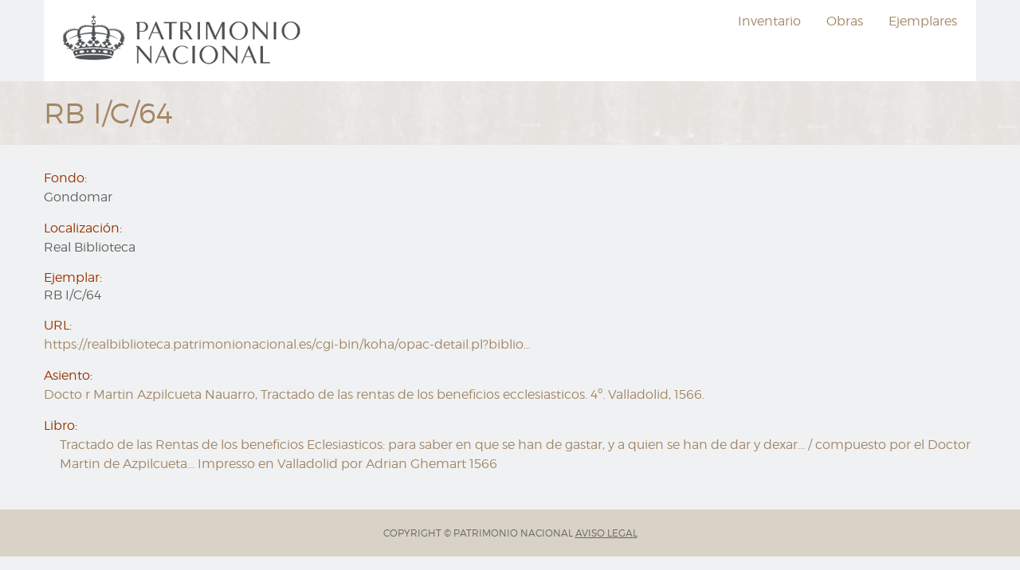

--- FILE ---
content_type: text/html; charset=UTF-8
request_url: https://inventarios.realbiblioteca.es/node/22634
body_size: 14461
content:
<!DOCTYPE html>
<html lang="es" dir="ltr" prefix="content: http://purl.org/rss/1.0/modules/content/  dc: http://purl.org/dc/terms/  foaf: http://xmlns.com/foaf/0.1/  og: http://ogp.me/ns#  rdfs: http://www.w3.org/2000/01/rdf-schema#  schema: http://schema.org/  sioc: http://rdfs.org/sioc/ns#  sioct: http://rdfs.org/sioc/types#  skos: http://www.w3.org/2004/02/skos/core#  xsd: http://www.w3.org/2001/XMLSchema# " class="no-js">
  <head>
    <meta charset="utf-8" />
<meta name="Generator" content="Drupal 10 (https://www.drupal.org)" />
<meta name="MobileOptimized" content="width" />
<meta name="HandheldFriendly" content="true" />
<meta name="viewport" content="width=device-width, initial-scale=1.0" />
<meta http-equiv="ImageToolbar" content="false" />
<link rel="icon" href="/themes/encuadernacion/logo.ico" type="image/vnd.microsoft.icon" />
<link rel="canonical" href="https://inventarios.realbiblioteca.es/node/22634" />
<link rel="shortlink" href="https://inventarios.realbiblioteca.es/node/22634" />

    <title>RB I/C/64 | Biblioteca Gondomariensi</title>
    <link rel="stylesheet" media="all" href="/themes/contrib/stable/css/system/components/ajax-progress.module.css?t4jbdf" />
<link rel="stylesheet" media="all" href="/themes/contrib/stable/css/system/components/align.module.css?t4jbdf" />
<link rel="stylesheet" media="all" href="/themes/contrib/stable/css/system/components/autocomplete-loading.module.css?t4jbdf" />
<link rel="stylesheet" media="all" href="/themes/contrib/stable/css/system/components/fieldgroup.module.css?t4jbdf" />
<link rel="stylesheet" media="all" href="/themes/contrib/stable/css/system/components/container-inline.module.css?t4jbdf" />
<link rel="stylesheet" media="all" href="/themes/contrib/stable/css/system/components/clearfix.module.css?t4jbdf" />
<link rel="stylesheet" media="all" href="/themes/contrib/stable/css/system/components/details.module.css?t4jbdf" />
<link rel="stylesheet" media="all" href="/themes/contrib/stable/css/system/components/hidden.module.css?t4jbdf" />
<link rel="stylesheet" media="all" href="/themes/contrib/stable/css/system/components/item-list.module.css?t4jbdf" />
<link rel="stylesheet" media="all" href="/themes/contrib/stable/css/system/components/js.module.css?t4jbdf" />
<link rel="stylesheet" media="all" href="/themes/contrib/stable/css/system/components/nowrap.module.css?t4jbdf" />
<link rel="stylesheet" media="all" href="/themes/contrib/stable/css/system/components/position-container.module.css?t4jbdf" />
<link rel="stylesheet" media="all" href="/themes/contrib/stable/css/system/components/progress.module.css?t4jbdf" />
<link rel="stylesheet" media="all" href="/themes/contrib/stable/css/system/components/reset-appearance.module.css?t4jbdf" />
<link rel="stylesheet" media="all" href="/themes/contrib/stable/css/system/components/resize.module.css?t4jbdf" />
<link rel="stylesheet" media="all" href="/themes/contrib/stable/css/system/components/sticky-header.module.css?t4jbdf" />
<link rel="stylesheet" media="all" href="/themes/contrib/stable/css/system/components/system-status-counter.css?t4jbdf" />
<link rel="stylesheet" media="all" href="/themes/contrib/stable/css/system/components/system-status-report-counters.css?t4jbdf" />
<link rel="stylesheet" media="all" href="/themes/contrib/stable/css/system/components/system-status-report-general-info.css?t4jbdf" />
<link rel="stylesheet" media="all" href="/themes/contrib/stable/css/system/components/tabledrag.module.css?t4jbdf" />
<link rel="stylesheet" media="all" href="/themes/contrib/stable/css/system/components/tablesort.module.css?t4jbdf" />
<link rel="stylesheet" media="all" href="/themes/contrib/stable/css/system/components/tree-child.module.css?t4jbdf" />
<link rel="stylesheet" media="all" href="/themes/zurb_foundation/css/foundation-float.min.css?t4jbdf" />
<link rel="stylesheet" media="all" href="/themes/zurb_foundation/css/motion-ui.min.css?t4jbdf" />
<link rel="stylesheet" media="all" href="/themes/zurb_foundation/css/zurb_foundation.css?t4jbdf" />
<link rel="stylesheet" media="all" href="/themes/encuadernacion/css/encuadernacion.css?t4jbdf" />
<link rel="stylesheet" media="all" href="/libraries/slick/slick/slick.css?t4jbdf" />

    
  </head>
  <body class="lang-es section-node path-node node--type-ejemplar">
  <a href="#main-content" class="visually-hidden focusable skip-link">
    Ir al contenido principal
  </a>
  
    <div class="dialog-off-canvas-main-canvas" data-off-canvas-main-canvas>
    
<div class="off-canvas-wrapper">
  <div class="inner-wrap off-canvas-wrapper-inner" id="inner-wrap" data-off-canvas-wrapper>
    <aside id="left-off-canvas-menu" class="off-canvas left-off-canvas-menu position-left" role="complementary" data-off-canvas>
      
    </aside>

    <aside id="right-off-canvas-menu" class="off-canvas right-off-canvas-menu position-right" role="complementary" data-off-canvas>
      
    </aside>

    <div class="off-canvas-content" data-off-canvas-content>
      

        <header class="row" role="banner" aria-label="Cabecera de sitio">
                  <div class="large-12 columns">
              <div>
    <nav role="navigation" aria-labelledby="block-encuadernacion-main-menu-menu" id="block-encuadernacion-main-menu" class="block-encuadernacion-main-menu">
            
  <h2 class="block-title visually-hidden" id="block-encuadernacion-main-menu-menu">Navegación principal</h2>
  

        

      <div  class="row column">
      <div class="title-bar" data-responsive-toggle="main-menu" data-hide-for="medium">
        <button class="menu-icon" type="button" data-toggle></button>
        <div class="title-bar-title"></div>
      </div>
      <nav class="top-bar" id="main-menu" role="navigation">
        <div class="top-bar-left">
          <ul class="dropdown menu" data-dropdown-menu>
                      

            <li>
          <a href="https://wwww.realbiblioteca.es"><img <width="50%" heigth="50%" src="https://encuadernacion.rb.patrimonionacional.es/sites/encuadernacion/files/logopn.png" class="img-fluid" alt="Patrimonio Nacional"/></a> </li>
          </ul>
        </div>
         
        <div class="top-bar-right">
                                <ul class="menu vertical medium-horizontal" data-disable-hover="true" data-responsive-menu="drilldown medium-dropdown">
                                        <li>
        <a href="/inventario" data-drupal-link-system-path="inventario">Inventario</a>
              </li>
                              <li>
        <a href="/catalogo" data-drupal-link-system-path="catalogo">Obras</a>
              </li>
                              <li>
        <a href="/ejemplares" data-drupal-link-system-path="ejemplares">Ejemplares</a>
              </li>
        </ul>
  
                  </div>
        
      </nav>
    </div>
  

  </nav>

  </div>

          </div>
              </header>



      <div class="row">
                              </div>

              <section id="page-title">
          <div class="row">
            <div class="large-12 columns">
                <div>
    <section id="block-encuadernacion-page-title" class="block-encuadernacion-page-title block block-core block-page-title-block">
  
  
    

  
          
  <h1><span class="field-wrapper">RB I/C/64</span>
</h1>


    
    
  </section>

  </div>

            </div>
          </div>
        </section>
      
      
      
      <div class="row main-wrapper">
        <main id="main" class="large-12 columns" role="main">
                    <a id="main-content"></a>
                    <section id="content">
              <div>
    <div data-drupal-messages-fallback class="hidden"></div><section id="block-encuadernacion-content" class="block-encuadernacion-content block block-system block-system-main-block">
  
  
    

  
          <article id="node-22634"  about="/node/22634" class="node node--type-ejemplar node--view-mode-full">

  
  

  
      <div class="field-container field-container-field-library">
      <div class="field-label">Fondo:</div>
      <div class="field-value">Gondomar</div>
    </div>
  
      <div class="field-container field-container-field-location">
      <div class="field-label">Localización:</div>
      <div class="field-value">Real Biblioteca</div>
    </div>
  
            <div class="field-container field-container-field-title"><h1>
        <div class="field-label">Ejemplar:</div>
        <div class="field-value">RB I/C/64</div>
      </h1></div>
      
  
      <div class="field-container field-container-field-url">
      <div class="field-label">URL:</div>
      <div class="field-value"><a href="https://realbiblioteca.patrimonionacional.es/cgi-bin/koha/opac-detail.pl?biblionumber=94704">https://realbiblioteca.patrimonionacional.es/cgi-bin/koha/opac-detail.pl?biblio…</a></div>
    </div>
  
      <div class="field-container field-container-field-asiento">
      <div class="field-label">Asiento:</div>
      <div class="field-value"><a href="/node/18629" hreflang="es"> Docto r Martin Azpilcueta Nauarro, Tractado de las rentas de los beneficios ecclesiasticos. 4º. Valladolid, 1566. </a></div>
    </div>
  
      <div class="field-container field-container-field-libro">
      <div class="field-label">Libro:</div>
      <div class="field-value"><a href="/node/21321" hreflang="es">Tractado de las Rentas de los beneficios Eclesiasticos: para saber en que se han de gastar, y a quien se han de dar y dexar... / compuesto por el Doctor Martin de Azpilcueta... Impresso en Valladolid por Adrian Ghemart 1566 </a></div>
    </div>
    

  

  


  </article>

    
    
  </section>

  </div>

          </section>

          
          
          
          
          
        </main>
                      </div>
              <footer>
                                          <div id="footer-bottom">
              <div class="row">
                  <div>
    <section id="block-footer-copyright" class="block-footer-copyright block block-block-content block-block-content3f6ee910-c795-4d8d-9226-4147b2ed0571">
  
  
    

  
          <div class="field-wrapper body field field-block-content--body field-name-body field-type-text-with-summary field-label-hidden">
    <div class="field-items">
          <div class="field-item"><p>COPYRIGHT&nbsp;© PATRIMONIO NACIONAL <a href="node/13137">AVISO LEGAL</a></p>
</div>
      </div>
</div>

    
    
  </section>

  </div>

              </div>
            </div>
                  </footer>
          </div>
  </div>
</div>
<!-- Root element of PhotoSwipe. Must have class pswp. -->
<div class="pswp" tabindex="-1" role="dialog" aria-hidden="true">

    <!-- Background of PhotoSwipe. 
         It's a separate element as animating opacity is faster than rgba(). -->
    <div class="pswp__bg"></div>

    <!-- Slides wrapper with overflow:hidden. -->
    <div class="pswp__scroll-wrap">

        <!-- Container that holds slides. 
            PhotoSwipe keeps only 3 of them in the DOM to save memory.
            Don't modify these 3 pswp__item elements, data is added later on. -->
        <div class="pswp__container">
            <div class="pswp__item"></div>
            <div class="pswp__item"></div>
            <div class="pswp__item"></div>
        </div>

        <!-- Default (PhotoSwipeUI_Default) interface on top of sliding area. Can be changed. -->
        <div class="pswp__ui pswp__ui--hidden">

            <div class="pswp__top-bar">

                <!--  Controls are self-explanatory. Order can be changed. -->

                <div class="pswp__counter"></div>

                <button class="pswp__button pswp__button--close" title="Cerrar"></button>

                <button class="pswp__button pswp__button--fs" title="Fullscreen"></button>

                <button class="pswp__button pswp__button--zoom" title="Zoom"></button>

                <!-- Preloader demo http://codepen.io/dimsemenov/pen/yyBWoR -->
                <!-- element will get class pswp__preloader--active when preloader is running -->
                <div class="pswp__preloader">
                    <div class="pswp__preloader__icn">
                      <div class="pswp__preloader__cut">
                        <div class="pswp__preloader__donut"></div>
                      </div>
                    </div>
                </div>
            </div>

            <div class="pswp__share-modal pswp__share-modal--hidden pswp__single-tap">
                <div class="pswp__share-tooltip"></div> 
            </div>

            <button class="pswp__button pswp__button--arrow--left" title="Anterior">
            </button>

            <button class="pswp__button pswp__button--arrow--right" title="Siguiente">
            </button>

            <div class="pswp__caption">
                <div class="pswp__caption__center"></div>
            </div>

        </div>

    </div>

</div>

  </div>

  
  <script type="application/json" data-drupal-selector="drupal-settings-json">{"path":{"baseUrl":"\/","pathPrefix":"","currentPath":"node\/22634","currentPathIsAdmin":false,"isFront":false,"currentLanguage":"es"},"pluralDelimiter":"\u0003","suppressDeprecationErrors":true,"user":{"uid":0,"permissionsHash":"eb04fe62d59583430ec5471e3306da233a1450c543161ff36601aa0c9e61bbe1"}}</script>
<script src="/core/assets/vendor/jquery/jquery.min.js?v=3.7.1"></script>
<script src="/core/assets/vendor/once/once.min.js?v=1.0.1"></script>
<script src="/sites/inventarios/files/languages/es_nlK2359Bc9rYVoAzfOyHCwKvnBOqox6ObvrPgjplrIE.js?t4jbdf"></script>
<script src="/core/misc/drupalSettingsLoader.js?v=10.2.4"></script>
<script src="/core/misc/drupal.js?v=10.2.4"></script>
<script src="/core/misc/drupal.init.js?v=10.2.4"></script>
<script src="/themes/zurb_foundation/js/foundation.min.js?v=10.2.4"></script>
<script src="/themes/zurb_foundation/js/foundation_init.js?v=10.2.4"></script>
<script src="/themes/zurb_foundation/js/motion-ui.min.js?v=10.2.4"></script>
<script src="/themes/encuadernacion/js/encuadernacion.js?v=10.2.4"></script>
<script src="/libraries/select2/dist/js/select2.full.min.js?v=10.2.4"></script>
<script src="/libraries/PhotoSwipe/dist/photoswipe.min.js?v=10.2.4"></script>
<script src="/libraries/PhotoSwipe/dist/photoswipe-ui-default.min.js?v=10.2.4"></script>
<script src="/libraries/slick/slick/slick.min.js?v=10.2.4"></script>
<script src="/themes/zurb_foundation/js/top_bar_active.js?v=10.2.4"></script>

  </body>
</html>


--- FILE ---
content_type: application/javascript
request_url: https://inventarios.realbiblioteca.es/themes/encuadernacion/js/encuadernacion.js?v=10.2.4
body_size: 3158
content:
(function ($, Drupal) {
  Drupal.behaviors.encuadernacionAutosubmit = {
    attach: function (context, settings) {
      $('.view-exlibris').find('.views-exposed-form select').change(function() {
          $(this).closest('form').submit();
      });
    }
  };

  Drupal.behaviors.encuadernacionSelect2 = {
    attach: function(context, settings) {
      $('.views-exposed-form select').select2();
    }
  };

  Drupal.behaviors.encuadernacionEncuadernacionesFormReset = {
    attach: function(context, settings) {
      $('.views-exposed-form .reset').click(function(e) {
        e.preventDefault();
        $form = $(this).closest('form');
        $form.find('input[type="text"]').val('');
        $form.find('select option').prop('selected', false);
        $form.find('select option').first().prop('selected', true);
        $form.find('select').change();
      });
    }
  };

  Drupal.behaviors.encuadernacionModalImages = {
    attach: function(context, settings) {
      var containerSelector = ['.node--type-encuadernacion .field-name-field-encuadernac-imagen',
        '.node--type-encuadernacion .field-name-field-hierro-imagen',
        '.node--type-encuadernacion .field-name-field-marca-imagen',
        '.view-exlibris .views-field-field-marca-imagen',
        '.view-hierros .views-field-field-hierro-imagen'];

      var group = 0;
      $(containerSelector.join()).each(function() {
        var index = 0;
        $(this).find('a').each(function() {
          $(this).addClass('pspw-link');

          $(this).attr('data-pspw-group', group);
          $(this).attr('data-pspw-index', index);
          $(this).attr('data-pspw-src', $(this).attr('href'));
          var img = $(this).find('img');
          $(this).attr('data-pspw-width', img.attr('data-original-width'));
          $(this).attr('data-pspw-height', img.attr('data-original-height'));

          $(this).attr('data-pspw-title', $(this).find('img').attr('title'));

          index++;
        });
        group++;
      });

      $('.pspw-link').click(function(e) {
        e.preventDefault();

        var pswpElement = document.querySelectorAll('.pswp')[0];

        var items = [];
        var group = $(this).attr('data-pspw-group');
        $('.pspw-link[data-pspw-group="'+group+'"]').each(function() {
          items.push({
            src: $(this).attr('data-pspw-src'),
            w: parseInt($(this).attr('data-pspw-width')),
            h: parseInt($(this).attr('data-pspw-height')),
            title: $(this).attr('data-pspw-title')
          })
        });

        var options = {
            index: parseInt($(this).attr('data-pspw-index'))
        };

        var gallery = new PhotoSwipe( pswpElement, PhotoSwipeUI_Default, items, options);
        gallery.init();
      });
    }
  };

  Drupal.behaviors.encuadernacionFrontSlider = {
    attach: function(context, settings) {
      $('.path-frontpage .view-slider-home .item-list ul').slick({
        infinite: true,
        slidesToShow: 1,
        slidesToScroll: 1,
        speed: 700,
        dots: false,
        autoplay: true,
        autoplaySpeed: 4000
      });
    }
  };
})(jQuery, Drupal);
